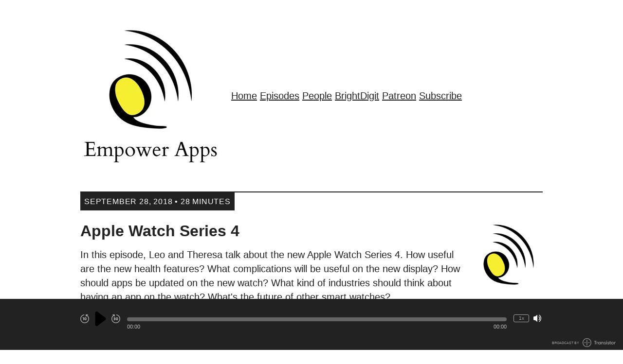

--- FILE ---
content_type: text/css; charset=utf-8
request_url: https://www.empowerapps.show/theme-assets/theme-classic-1764267677.css
body_size: 6058
content:
.site-header{margin-bottom:50px;margin-top:50px}.site-header h1{flex:1 1;font-size:26px;margin:0;text-align:center}:is(.site-header h1) a{display:block;text-decoration:none}:is(:is(.site-header h1) a) img{border:0;display:block;margin:0 auto;max-height:144px;max-width:155px;width:auto}.site-header nav{align-items:center;display:flex;margin:0 -14px}:is(.site-header nav)>.group{flex:none;width:300px}:is(:is(.site-header nav)>.group) a{font-size:16px;font-weight:700;letter-spacing:0;margin:0 14px;padding:0 0 3px;text-decoration:none;text-transform:uppercase}:is(:is(:is(.site-header nav)>.group) a):hover{border-bottom:2px solid #222;padding-bottom:1px}:is(.site-header nav)>.group:last-child{text-align:right}.site-header.floating-nav h1{flex:none;margin-right:8px}.site-header.floating-nav nav{margin-left:0}.site-header.floating-nav nav .group{flex:1 1}.site-header.floating-nav nav .group:last-child{margin-left:14px;text-align:left}.site-social{margin:50px 0;padding-top:25px;text-align:center}.site-social a{color:#222;display:inline-block;height:24px;margin:0 10px;text-decoration:none;width:24px}.site-social a svg{fill:currentColor;height:auto;width:24px}.site-subscribe{display:flex;flex-wrap:wrap;justify-content:center;margin:0 auto;max-width:800px}.site-subscribe a{align-items:center;border:1px solid #222;border-radius:4px;display:flex;font-size:10px;line-height:14px;margin:0 6px 15px;padding:8px 12px;text-decoration:none;transition:transform .1s ease-in-out}:is(.site-subscribe a):hover{transform:translateY(-3px)}.site-subscribe a svg{flex-shrink:0;fill:currentColor;height:26px;margin-right:8px;width:auto}.site-subscribe a label{cursor:pointer}.site-subscribe a span{color:#111;display:block;letter-spacing:1px;line-height:11px;margin-bottom:1px;opacity:.65;text-transform:uppercase}.site-subscribe a b{color:#111;display:block;font-size:16px;font-weight:600;letter-spacing:0;text-transform:capitalize}.site-subscribe a.apple_podcasts svg{margin-right:10px}.site-subscribe a.deezer svg,.site-subscribe a.goodpods svg,.site-subscribe a.iHeartRadio svg,.site-subscribe a.soundcloud svg,.site-subscribe a.tuneIn svg,.site-subscribe a.youtube svg{height:auto;width:26px}.site-episode{margin-bottom:50px}.site-episode-intro-container{overflow-wrap:break-word;word-break:break-word;word-wrap:break-word;display:flex}.site-episode-intro-container .site-episode-artwork{flex-shrink:0;height:140px;margin-left:1em;margin-top:.25em;order:9999;width:140px}.site-episode-intro{flex-grow:1}.episodes .site-episode-intro-container .site-episode-artwork{height:100px;width:100px}.site-episode time{border-top:2px solid #222;display:block;font-size:14px;margin-bottom:16px}.site-episode time span{background:#222;color:#fff;display:inline-block;font-size:16px;letter-spacing:.05em;padding:4px 8px;text-transform:uppercase}:is(.site-episode h2) a{text-decoration:none}:is(:is(.site-episode h2) a):hover{text-decoration:underline}.site-episode h2{font-size:32px;line-height:1.25em;margin:.2em 0}.site-episode .site-episode-nav{margin:1.75em 0 .75em}:is(.site-episode .site-episode-nav) a{text-decoration:none}:is(:is(.site-episode .site-episode-nav) a):hover{text-decoration:underline}.active:is(:is(.site-episode .site-episode-nav) a){font-weight:700}body.episode .site-episode .site-episode-nav .site-episode-notes-link,body.transcript .site-episode .site-episode-nav .site-episode-transcript-link{font-weight:700}.site-episode .site-episode-summary{margin:.75em 0 1em}.site-episode .site-button{margin-right:8px}.site-featured-episodes{background:#222;color:#fff;padding:50px 0}.site-featured-episodes .site-container{display:flex;padding:0}.site-featured-episodes .site-episode{flex:1;margin-bottom:0;padding:0 15px}.site-featured-episodes .site-episode .site-episode-artwork{display:none}.site-featured-episodes .site-episode .site-episode-summary{font-size:18px}.site-featured-episodes .site-episode header{border-top:2px solid #fff;margin-bottom:20px}.site-featured-episodes .site-episode header span{background:#fff;color:#222;display:inline-block;font-size:14px;font-weight:700;letter-spacing:.05em;padding:3px 6px;text-transform:uppercase}.site-featured-episodes .site-episode time{border:0;display:block;margin:0}.site-featured-episodes .site-episode time span{background:transparent;color:#fff;display:inline;font-size:14px;font-weight:700;padding:0}.site-featured-episodes .site-episode h2{font-size:26px}:is(.site-featured-episodes .site-episode h2) a{color:#fff}.site-featured-episodes .site-episode .site-button{border-color:#fff;color:#fff;font-size:14px;padding:4px 8px}:is(.site-featured-episodes .site-episode .site-button):hover{background:#fff;color:#222}.site-episode-show-notes{overflow-wrap:break-word;word-break:break-word;word-wrap:break-word;margin-top:40px}.site-episode-show-notes h1{font-size:inherit;line-height:inherit}.site-episode-show-notes div>br:only-child{display:none}.site-episode-show-notes>div:last-of-type{margin-bottom:1.6666rem}.site-episode-show-notes ol+br,.site-episode-show-notes ul+br{display:none}.site-episode-show-notes blockquote{border-left:4px solid #666;font-style:italic;margin-left:0;padding-left:1em}.site-episode-show-notes.site-episode-transcript cite{display:inline-block;font-style:normal;font-weight:600;vertical-align:middle}.site-episode-show-notes.site-episode-transcript time{border:0;display:inline-block;font-size:16px;margin-bottom:0;margin-left:6px;vertical-align:middle}:is(.site-episode-show-notes.site-episode-transcript time) a{opacity:.5;text-decoration:none}:is(.site-episode-show-notes.site-episode-transcript time) a:hover{opacity:1;text-decoration:underline}.site-episode-show-notes.site-episode-transcript p{margin-top:0}.site-video-embed{aspect-ratio:16/9;margin:2em 0 0;width:80%}.pagination-info{font-size:15px;font-weight:500;letter-spacing:.02em;margin-bottom:2em;text-align:center;text-transform:uppercase}.pagination{border-top:2px solid #222;display:flex;justify-content:center;margin:50px 0 30px;padding-top:50px}.pagination .page-item.site-button{font-size:13px;font-weight:500;padding:2px 8px}.prev-page:is(.pagination .page-item.site-button){margin-right:6px}.next-page:is(.pagination .page-item.site-button){margin-left:6px}.site-episode-search{margin:-1rem auto 2rem;text-align:center;width:50%}.site-episode-search-input{position:relative}.site-episode-search .site-episode-search-icon{align-items:center;bottom:0;display:flex;left:0;padding-left:.5rem;pointer-events:none;position:absolute;top:0}.site-episode-search .site-episode-search-icon svg{fill:currentColor;color:#222;flex-shrink:0;height:1.25rem;width:1.25rem}.site-episode-search-input input{-webkit-appearance:none;background-color:transparent;border:2px solid #222;color:#222;font-family:-apple-system,BlinkMacSystemFont,Segoe UI,Roboto,Oxygen,Ubuntu,Cantarell,Fira Sans,Droid Sans,Helvetica Neue,sans-serif;font-size:16px;outline:0;padding:.5rem .5rem .5rem 2rem;width:100%}.episode-comments{line-height:1.25em;margin:3rem 0;max-width:75%}.episode-comments a{text-decoration:none}.episode-comments .episode-comments-headline{align-items:center;-moz-column-gap:.4rem;column-gap:.4rem;display:flex;font-size:20px}:is(.episode-comments .episode-comments-headline) svg{display:none}.episode-comments .episode-comments-reply-notice{font-size:.875rem;margin-top:0}:is(.episode-comments .episode-comments-reply-notice) a{text-decoration:underline}.episode-comments .episode-comments-link,.episode-comments .episode-comments-reply-link{text-decoration:underline}.episode-comments .episode-comments-notice{background-color:var(--color-background);border-radius:.25rem;font-size:.875rem;padding:1.25rem}.episode-comments .episode-comments-stats{align-items:center;color:var(--color-text);-moz-column-gap:.75rem;column-gap:.75rem;display:flex;font-size:.875rem;margin-bottom:1.4rem;opacity:.8}:is(.episode-comments .episode-comments-stats) .episode-comments-stat{align-items:center;-moz-column-gap:.25rem;column-gap:.25rem;display:inline-flex}:is(:is(.episode-comments .episode-comments-stats) .episode-comments-stat) svg{height:1rem;width:1rem}.repost:is(:is(:is(.episode-comments .episode-comments-stats) .episode-comments-stat) svg){transform:rotate(90deg)}.episode-comments .episode-comments-thread{list-style-type:none;margin:0;padding:0}:is(.episode-comments .episode-comments-thread) ol{border-left:2px solid var(--color-link);list-style-type:none;padding-left:1.3rem}.episode-comments .episode-comment{margin-bottom:1.4rem}.episode-comments .episode-comment-author{align-items:center;-moz-column-gap:.5rem;column-gap:.5rem;display:inline-flex;font-size:.9rem;margin-bottom:.9rem}.episode-comments .episode-comment-author:hover{text-decoration:underline}.episode-comments .episode-comment-avatar{border-radius:9999px;height:1.2rem;width:1.2rem}.episode-comments .episode-comment-displayname{color:var(--color-text);font-weight:600}.episode-comments .episode-comment-displayname:empty{display:none}.episode-comments .episode-comment-handle{color:var(--color-text)}.episode-comments .episode-comment-body{color:var(--color-text);display:block;font-size:1rem;white-space:pre-wrap}@media (max-width:600px){.episode-comments{max-width:100%}.site-episode-search{margin-bottom:1rem;width:100%}.site-video-embed{width:100%}.site-episode-show-notes.site-episode-transcript time{font-size:14px}}.site-people{display:grid;gap:1.5em;grid-template-columns:repeat(3,minmax(0,1fr))}.site-people .site-person{align-items:flex-start;-moz-column-gap:.75rem;column-gap:.75rem;display:flex;font-size:14px;line-height:1.4em;overflow:hidden;text-overflow:ellipsis;white-space:nowrap}.site-person .site-person-avatar{flex-shrink:0;height:112px;position:relative;width:96px}.site-person .site-person-avatar img{border-radius:100%;height:96px;width:96px}.site-person .site-person-icon svg{color:#aaa;height:96px;width:96px;fill:currentColor}.site-person-role{background-color:#000;border-radius:9999px;color:#fff;font-weight:700;line-height:1;padding:4px 8px}.site-person .site-person-avatar .site-person-role{bottom:.5rem;font-size:10px;left:50%;position:absolute;transform:translateX(-50%)}.site-person .site-person-details{overflow:hidden;padding-top:.5rem;text-overflow:ellipsis;white-space:nowrap}.site-person .site-person-name{font-size:16px;font-weight:600;overflow:hidden;text-overflow:ellipsis;white-space:nowrap}.site-person .site-person-name:hover{text-decoration:underline}.site-person .site-person-bio{overflow:hidden;text-overflow:ellipsis;white-space:nowrap}.site-person-links{align-items:center;-moz-column-gap:.5rem;column-gap:.5rem;display:flex;padding-top:.25rem}.site-person-links a{flex-shrink:0;line-height:0}.site-person-links a svg{fill:currentColor;height:20px;width:20px}.site-episode-people{margin-bottom:5rem;margin-top:5rem}.site-episode-people h3{font-size:20px}.people .site-people{margin:4rem 0 5rem}.site-person-header{align-items:center;-moz-column-gap:1.5rem;column-gap:1.5rem;display:flex;margin-bottom:3rem}.site-person-header h1{margin-bottom:.4em;margin-top:0}.site-person-header .site-person-role{font-size:18px;font-weight:600;padding:6px 14px}.site-person-header .site-person-image{border-radius:100%;height:8rem;width:8rem}.site-person-header .site-person-icon svg{height:8rem;width:8rem;fill:currentColor;color:#aaa}.site-person-metadata{align-items:center;-moz-column-gap:.75rem;column-gap:.75rem;display:flex}.site-person-metadata .site-person-links{padding-top:0}.site-person-metadata .site-person-links a svg{height:22px;width:22px}.site-person-subheader{font-size:16px;font-weight:500;letter-spacing:.02em;text-transform:uppercase}p.site-person-bio{margin-bottom:3rem}.person .site-episodes{margin-bottom:5rem}@media (max-width:750px){.site-people{grid-template-columns:repeat(2,minmax(0,1fr))}.people .site-people{margin:3rem 0 4rem}.site-episode-people{margin-bottom:3rem;margin-top:3rem}.site-person .site-person-details{padding-top:0}.site-person .site-person-avatar{height:94px;width:78px}.site-person .site-person-avatar img,.site-person .site-person-icon svg{height:78px;width:78px}.site-person-header{-moz-column-gap:1rem;column-gap:1rem;margin-bottom:2rem}.site-person-header h1{font-size:24px}.site-person-header .site-person-role{font-size:16px;padding:6px 12px}.site-person-header .site-person-icon svg,.site-person-header .site-person-image{height:5rem;width:5rem}p.site-person-bio{margin-bottom:2rem}}@media (max-width:480px){.site-people{grid-template-columns:repeat(1,minmax(0,1fr))}.people .site-people{margin:2rem 0 3rem}}.site-supporters-container{display:flex;gap:0 1em;margin:4rem 0 5rem}.site-supporters{flex-grow:1;order:1}.site-supporters-count{font-weight:700;margin-bottom:.75rem}.site-supporter{align-items:center;display:flex;gap:0 1em;line-height:1em;margin-bottom:1em}.site-supporter-image{border-radius:100%}.site-supporter-icon svg{color:#aaa;fill:currentColor}.site-supporter-icon,.site-supporter-icon svg,.site-supporter-image{height:70px;width:70px}.site-supporters-campaign{order:2;width:40%}.site-supporters-campaign-name{font-weight:700}.site-supporters-campaign-intro{margin:.5rem 0 1rem}.site-supporters-goal{margin-top:1rem}.site-supporters-goal-progress-text{font-size:16px}.site-supporters-goal-progress{border:2px solid #888;border-radius:9999px;margin:0 0 .5rem;overflow:hidden}.site-supporters-goal-progress-bar{background:#888;height:18px;opacity:.6}.site-supporters-goal-description{font-size:14px;line-height:1.5em;margin:0}.site-supporters-widget{margin:3em auto 0;text-align:center}.site-supporters-widget>a{-moz-column-gap:16px;column-gap:16px;justify-content:center;text-decoration:none}.site-supporters-widget-images,.site-supporters-widget>a{align-items:center;display:inline-flex}.site-supporters-widget-images img{border:3px solid #fff;border-radius:9999px;height:60px;margin-left:-12px;width:60px}.site-supporters-widget span{font-size:16px;font-weight:500}.site-supporters-widget span:hover{text-decoration:underline}@media (max-width:750px){.site-supporters-container{margin:2rem 0 4rem}.site-supporters-count{font-size:16px}.site-supporter{font-size:16px;gap:0 .6em}.site-supporter-icon,.site-supporter-icon svg,.site-supporter-image{height:50px;width:50px}.site-supporters-campaign-name{font-size:16px}.site-supporters-campaign-intro{font-size:14px;line-height:1.5em;margin:0 0 .75rem}.site-supporters-goal-progress-text{font-size:14px}.site-button.site-supporters-campaign-button{font-size:14px;line-height:1.2em;padding:8px 10px}}@media (max-width:480px){.site-supporters-container{display:block;margin:1rem 0 3rem}.site-supporter-icon,.site-supporter-icon svg,.site-supporter-image{height:36px;width:36px}.site-supporters-campaign{border-bottom:1px solid #888;margin-bottom:1.25rem;padding-bottom:1.25rem;width:100%}.site-supporters-goal{margin-top:.5rem}.site-supporters-goal-progress-bar{height:14px}.site-supporters-widget{margin-top:2em}.site-supporters-widget>a{-moz-column-gap:10px;column-gap:10px}.site-supporters-widget-images img{height:46px;width:46px}}.site-recommended-shows{display:grid;gap:1.75rem;grid-template-columns:repeat(2,minmax(0,1fr));margin-top:1.75rem}.site-recommended-shows .site-recommended-show{font-size:.7rem;font-weight:600}.site-recommended-shows .site-recommended-show .site-recommended-show-artwork{display:block;margin-bottom:.5em}:is(.site-recommended-shows .site-recommended-show .site-recommended-show-artwork) img{display:block;height:auto;width:100%}.site-recommended-shows .site-recommended-show .site-recommended-show-details{align-items:flex-start;-moz-column-gap:.475rem;column-gap:.475rem;display:flex}.site-recommended-shows .site-recommended-show .site-recommended-show-title{flex:1 1 0%;font-weight:600;line-height:1.2rem;margin:0;padding-top:.125rem}:is(.site-recommended-shows .site-recommended-show .site-recommended-show-title) a{color:var(--color-text);text-decoration:none}:is(.site-recommended-shows .site-recommended-show .site-recommended-show-title) a:hover{text-decoration:underline}.site-recommended-shows .site-recommended-show .site-recommended-show-links{display:flex}.site-recommended-shows .site-recommended-show .site-recommended-show-links a{align-items:center;border-radius:3px;color:var(--color-link);display:flex;flex-shrink:0;justify-content:center;padding:4px;transition-duration:.15s;transition-property:all;transition-timing-function:cubic-bezier(.4,0,.2,1)}:is(.site-recommended-shows .site-recommended-show .site-recommended-show-links a) svg{height:auto;width:12px;fill:currentColor}.site-recommended-shows .site-recommended-show .site-recommended-show-links a:hover{background:var(--color-background)}@media (min-width:601px){.site-recommended-shows{grid-template-columns:repeat(3,minmax(0,1fr))}.site-recommended-shows .site-recommended-show{font-size:.8rem}.site-recommended-shows .site-recommended-show .site-recommended-show-title{padding-top:0}}@media (min-width:800px){.site-recommended-shows{gap:2rem;grid-template-columns:repeat(4,minmax(0,1fr));margin-top:2rem}}.site-container.player{display:flex;padding:15px}.player button{appearance:none;-webkit-appearance:none;-moz-appearance:none;background:transparent;border:none;cursor:pointer;padding:0;text-decoration:none}.playback-controls{align-items:center;display:flex;flex:0 0 80px;margin-top:5px}.playback-progress{flex:1 1 auto;font-size:14px;min-width:0;padding:0 14px}.currently-playing{height:18px}#title{display:block;overflow:hidden;text-overflow:ellipsis;white-space:nowrap}.playback-duration{font-size:80%;opacity:.7}#timer{float:left}#duration{float:right}.volume-speed-controls{flex:0 0 60px;margin-top:15px}#volumeBtn{cursor:pointer;display:inline-block;height:16px;margin:0 0 0 5px;vertical-align:middle;width:16px}#volumeBtn svg{height:16px;width:16px;fill:currentColor}#volumeBtn.player-muted .unmuted,#volumeBtn.player-unmuted .muted{display:none}#playbackSpeed{border:1px solid #fff;border-radius:3px;cursor:pointer;display:inline-block;font-size:60%;line-height:1.5em;opacity:.6;text-align:center;transition:opacity .15s;vertical-align:middle;width:32px}#playbackSpeed:hover{opacity:1}.site-sticky-player-progress{margin-bottom:.3rem;margin-top:.3rem;overflow:visible;position:relative;width:100%}.site-sticky-player-progress .seek-tooltip{background-color:#333;border-radius:5px;color:#fff;font-family:monospace;font-size:.65rem;font-weight:500;opacity:0;padding:3px 5px;position:absolute;top:-2.3em;transform:translateX(-50%);transition:opacity;z-index:10}.site-sticky-player-progress-bar{align-items:center;background-color:hsla(0,0%,100%,.3);border-radius:9999px;cursor:pointer;display:flex;height:8px;justify-content:flex-end;overflow:hidden;position:relative;width:100%;z-index:5}.site-sticky-player-progress-bar *{cursor:pointer}.site-sticky-player-progress-bar:before{opacity:0}.site-sticky-player-progress-bar:before,.site-sticky-player-progress-bar>span{background-color:#fff;bottom:0;left:0;position:absolute;top:0;width:100%;z-index:1}.site-sticky-player-progress-bar>span{border-radius:0 9999px 9999px 0;max-width:var(--player-progress)}.site-sticky-player-progress.audio-loaded .site-sticky-player-progress-bar:hover:before{max-width:var(--player-progress-hover)}@media(hover:hover) and (pointer:fine){.site-sticky-player-progress.audio-loaded:hover .seek-tooltip{opacity:1}.site-sticky-player-progress-bar:before{border-radius:0;content:"";max-width:0;opacity:.5}}.site-sticky-player-progress.audio-loaded.seeking-by-touch .seek-tooltip{opacity:1}.site-sticky-player-progress.audio-loaded.seeking-by-touch .site-sticky-player-progress-bar:before{border-radius:0;content:"";max-width:var(--player-progress-hover);opacity:.5}.playPause{flex:1;height:36px;position:relative;width:36px}#pauseBtn,#playBtn{cursor:pointer;display:block;height:36px;left:0;position:absolute;top:0;width:36px}:is(#playBtn,#pauseBtn) svg{height:36px;width:36px;fill:currentColor}#fastForwardBtn,#rewindBtn{cursor:pointer;display:inline-block;flex:0 0 18px;height:18px;opacity:.6;transition:opacity .15s;width:18px}:is(#rewindBtn,#fastForwardBtn) svg{height:18px;width:18px;fill:currentColor}:is(#rewindBtn,#fastForwardBtn):hover{opacity:1}#rewindBtn{margin-right:5px}#fastForwardBtn{margin-left:5px}.loader-ring{display:inline-block;flex:1;height:36px;position:relative;width:36px}.loader-ring:after{animation:loader-ring 1.2s linear infinite;border-color:#fff transparent;border-radius:50%;border-style:solid;border-width:3px;content:" ";display:block;height:35px;margin:1px;width:35px}@keyframes loader-ring{0%{transform:rotate(0deg)}to{transform:rotate(1turn)}}@media (max-width:480px){#fastForwardBtn,#playbackSpeed,#rewindBtn{display:none}.site-container.player{padding:5px 25px 0 22px}#pauseBtn,#playBtn,.playPause{height:24px;width:24px}#pauseBtn,#playBtn{cursor:pointer;display:block}:is(#playBtn,#pauseBtn) svg{height:24px;width:24px}.playback-controls{align-items:center;display:flex;flex:0 0 24px;margin-top:0}.loader-ring{height:24px;width:24px}.loader-ring:after{height:23px;width:23px}.playback-progress{flex:1 1 auto;font-size:14px;min-width:0;padding:0 4px}.currently-playing{font-size:12px;height:14px}#title{display:block;overflow:hidden;text-overflow:ellipsis;white-space:nowrap}.volume-speed-controls{flex:0 0 20px;margin-top:12px}}[x-cloak]{display:none}*,:after,:before{box-sizing:border-box}html{scroll-padding-top:1em}body{background-color:#fff;font-family:-apple-system,BlinkMacSystemFont,Segoe UI,Roboto,Oxygen,Ubuntu,Cantarell,Fira Sans,Droid Sans,Helvetica Neue,sans-serif;margin:0;padding:0 0 150px}a{color:#222}.preview-notice{background:#fcc853;color:#0c1824;font-size:80%;padding:8px 10px;text-align:center;width:100%}.preview-notice a{color:inherit;font-weight:700}.text-centered{text-align:center}.site-container{margin:0 auto;max-width:980px;padding:0 15px}.mobile-nav,.mobile-nav-menu{display:none}.site-main{font-size:20px;line-height:1.45em;padding:0}.site-content{min-height:400px}.site-intro{font-size:32px;line-height:1.33333em;margin-bottom:50px}.site-no-episodes{margin:3em 0 1em}.site-first-episode{margin-bottom:50px;text-align:center}.site-credits,.site-footer-nav{font-size:16px;margin:50px 0;text-align:center}.site-footer-nav a{display:inline-block;margin:0 8px;text-decoration:none}:is(.site-footer-nav a):hover{text-decoration:underline}.site-button{-webkit-appearance:none;background-color:transparent;border:2px solid #222;cursor:pointer;display:inline-block;font-size:18px;font-weight:700;letter-spacing:.05em;outline:0;padding:8px 12px;text-decoration:none;text-transform:uppercase}.site-button:hover{background-color:#222;color:#fff}.site-mailinglist{padding:50px 0 0;text-align:center}.site-mailinglist h3{margin:0 0 10px}.site-mailinglist p{margin-left:auto;margin-right:auto;margin-top:0;max-width:600px}.site-mailinglist .email-input{-webkit-appearance:none;background-color:transparent;border:2px solid #222;color:#222;display:block;font-family:-apple-system,BlinkMacSystemFont,Segoe UI,Roboto,Oxygen,Ubuntu,Cantarell,Fira Sans,Droid Sans,Helvetica Neue,sans-serif;font-size:18px;margin:0 auto 10px;outline:0;padding:8px 12px;text-align:center;width:360px}.site-newsletter-success{display:none}.site-newsletter-success svg{fill:currentColor;color:#222;flex-shrink:0;height:24px;margin-right:8px;width:24px}#site-newsletter-form{height:100px}#site-newsletter-form.subscribed{display:none}#site-newsletter-form.subscribed+.site-newsletter-success{align-items:center;display:inline-flex;height:100px;line-height:100px;text-align:center}#site-footer{background:#222;bottom:0;color:#fff;height:105px;left:0;position:fixed;width:100%}.site-powered-by{bottom:0;display:block;font-size:7px;line-height:20px;opacity:.55;padding:5px 15px;position:absolute;right:0;text-transform:uppercase;transition:opacity .2s}.site-powered-by span{display:inline-block;font-weight:400;position:relative;top:1px;vertical-align:middle}.site-powered-by a{color:#fff;display:inline-block;text-decoration:none}.site-powered-by svg{display:inline-block;height:18px;margin-left:5px;vertical-align:middle}.site-powered-by:hover{opacity:1}@keyframes fadeIn{0%{opacity:0}20%{opacity:0}40%{opacity:.3}60%{opacity:.5}80%{opacity:.9}to{opacity:1}}@media (max-width:750px){.site-header{margin-bottom:30px;margin-top:30px}.site-header h1{flex-grow:1;flex-shrink:0;flex:1 1 auto;margin-bottom:20px;order:1;text-align:left;width:100%}:is(:is(.site-header h1) a) img{margin:0}.site-header nav{flex-wrap:wrap;margin:0}:is(.site-header nav)>.group{order:2;width:auto}:is(:is(.site-header nav)>.group) a{margin-left:0}.site-header.floating-nav nav .group:last-child{margin:0;text-align:left}}@media (max-width:480px){body{padding-bottom:100px;position:relative}body.noscroll{overflow:hidden}.mobile-nav-menu{cursor:pointer;display:block;height:25px;position:absolute;right:15px;text-align:center;top:0;width:30px}.mobile-nav-menu svg{fill:currentColor;height:25px;width:25px}.mobile-nav{background:#222;color:#fff;display:none;height:100%;left:0;overflow-x:hidden;position:fixed;top:0;width:100%;z-index:2}.mobile-nav.open{display:block}.mobile-nav .mobile-nav-close{cursor:pointer;height:25px;position:absolute;right:15px;text-align:center;top:28px;width:30px}:is(.mobile-nav .mobile-nav-close) svg{fill:currentColor;height:25px;width:25px}.mobile-nav .mobile-nav-content{padding:50px 0;text-align:center}:is(.mobile-nav .mobile-nav-content) a{color:#fff;display:block;font-size:32px;font-weight:700;letter-spacing:.05em;margin:30px 0;padding:20px 0;text-decoration:none;text-transform:uppercase}:is(.mobile-nav .mobile-nav-content.mobile-nav-compact) a{font-size:26px;margin:14px 0;padding:16px 0}.site-container{padding:0 25px}.site-header{margin-bottom:10px;margin-top:30px}.site-header h1{flex:none;font-size:22px;margin:0 0 10px;order:0;text-align:left;width:90%}:is(.site-header h1) a{display:block;text-decoration:none}:is(:is(.site-header h1) a) img{border:0;display:block;margin:0;max-height:100px;max-width:110px;width:auto}.site-header nav{align-items:center;display:flex;flex-wrap:wrap;margin:0}:is(.site-header nav)>.group{display:none}.site-intro{font-size:20px;line-height:1.33333em;margin-bottom:20px}.site-first-episode{margin-bottom:28px}.site-button{font-size:11px;padding:3px 6px}.site-content{min-height:auto}.site-episode time{font-size:12px;margin-bottom:12px}.site-episode time span{font-size:13px}.site-episode h2{font-size:20px;line-height:1.1em;margin:.15em 0}.site-episode .site-episode-summary{font-size:18px;margin:.5em 0 .6666em}.site-episode-intro-container .site-episode-artwork{flex-shrink:0;height:70px;margin-left:1em;width:70px}.episode .site-episode-intro-container,.episodes .site-episode-intro-container,.transcript .site-episode-intro-container{display:block}.episode .site-episode-intro-container .site-episode-artwork{height:90px;margin-left:0;width:90px}.episodes .site-episode-intro-container .site-episode-artwork{float:right;height:70px;width:70px}.site-episode-show-notes{font-size:16px;line-height:1.5em;margin-top:20px}.site-episode-show-notes ol,.site-episode-show-notes ul{padding-left:20px}.site-episode .site-button{margin-right:5px}.site-episode{margin-bottom:30px}.site-featured-episodes{padding:0 0 20px}.site-featured-episodes .site-container{display:block}.site-featured-episodes .site-episode{flex:none;margin-bottom:0;margin-top:0;padding:30px 25px 15px}:is(.site-featured-episodes .site-episode) h2{font-size:20px}.site-credits,.site-social{margin:20px 0}.site-social{padding-top:25px}.site-social a{height:20px;margin:0 4px;width:20px}.site-social a svg{width:20px}.site-mailinglist .email-input{width:85%}.site-footer-nav{font-size:14px}.site-footer-nav a{margin:0 4px}.site-subscribe{flex-wrap:wrap}.site-subscribe a{margin-left:auto;margin-right:auto;width:70%}#site-footer{height:75px;padding-top:5px}.site-powered-by{display:block;margin:0 auto;padding:0;position:relative;text-align:center;top:-5px;transform:scale(.9)}.pagination-info{font-size:12px;letter-spacing:0;margin-bottom:1em;text-align:left}.pagination{margin:30px 0;padding-top:30px}.pagination .page-item.site-button{font-size:11px;padding:1px 8px}}body{background-color:var(--color-background);color:var(--color-text)}.site-main a{color:var(--color-link)}.site-header nav>.group a:hover{border-color:var(--color-link)}.site-button{border-color:var(--color-text);color:var(--color-text)}.site-button:hover{background:var(--color-text);color:var(--color-highlight)}.site-featured-episodes{background-color:var(--color-text);color:var(--color-highlight)}.pagination,.site-episode time{border-color:var(--color-text)}.site-episode time span{background:var(--color-text);color:var(--color-highlight)}.site-featured-episodes .site-episode header{border-color:var(--color-highlight)}.site-featured-episodes .site-episode header span{background:var(--color-highlight);color:var(--color-text)}.site-featured-episodes .site-episode h2 a,.site-featured-episodes .site-episode time span{color:var(--color-highlight)}.site-featured-episodes .site-episode .site-button{border-color:var(--color-highlight);color:var(--color-highlight)}.site-featured-episodes .site-episode .site-button:hover{background:var(--color-highlight);color:var(--color-text)}#site-archive-form .select-wrapper,.site-episode-show-notes blockquote{border-color:var(--color-text)}#site-archive-form .select-wrapper:after{background:var(--color-text);color:var(--color-highlight)}.site-mailinglist .email-input{border-color:var(--color-text);color:var(--color-text)}.site-episode-search .site-episode-search-icon svg,.site-newsletter-success svg{color:var(--color-text)}.site-episode-search-input input{border-color:var(--color-text);color:var(--color-text)}.site-social a{color:var(--color-text)}.site-subscribe a{border-color:var(--color-text)}.site-subscribe a b,.site-subscribe a span,.site-subscribe a svg{color:var(--color-text)}.site-person-role{background:var(--color-text);color:var(--color-highlight)}.site-person .site-person-icon svg,.site-supporter-icon svg{color:var(--color-text);opacity:.75}.site-supporters-campaign{border-color:var(--color-text)}.site-button.site-supporters-campaign-button{background:var(--color-text);color:var(--color-text-secondary)}.site-supporters-goal-progress{border-color:var(--color-text)}.site-supporters-goal-progress-bar{background-color:var(--color-text)}.site-supporters-widget-images img{border-color:var(--color-background)}.mobile-nav,.site-supporters-widget span{color:var(--color-text)}.mobile-nav{background:var(--color-background)}.mobile-nav .mobile-nav-close svg,.mobile-nav .mobile-nav-content a,.mobile-nav-menu svg{color:var(--color-text)}#site-footer{background-color:var(--color-player-background)}.player-forward svg,.player-muted svg,.player-pause svg,.player-play svg,.player-rewind svg,.player-unmuted svg{color:var(--color-player)}.loader-ring:after{border:3px solid var(--color-player);border-color:var(--color-player) transparent var(--color-player) transparent}#playbackSpeed{border-color:var(--color-player)}#playbackSpeed,#site-footer{color:var(--color-player)}.site-sticky-player-progress-bar:before,.site-sticky-player-progress-bar>span{background:var(--color-player)}@supports(padding:max(0px)){.site-container{padding-left:max(15px,env(safe-area-inset-left));padding-right:max(15px,env(safe-area-inset-right))}.site-featured-episodes .site-container{padding-left:max(0px,env(safe-area-inset-left));padding-right:max(0px,env(safe-area-inset-right))}.container,.site-container.player{padding-left:max(15px,env(safe-area-inset-left));padding-right:max(15px,env(safe-area-inset-right))}.container.main{padding-left:max(30px,env(safe-area-inset-left));padding-right:max(30px,env(safe-area-inset-right))}@media (max-width:630px){.container.main{padding-left:max(15px,env(safe-area-inset-left));padding-right:max(15px,env(safe-area-inset-right))}}}